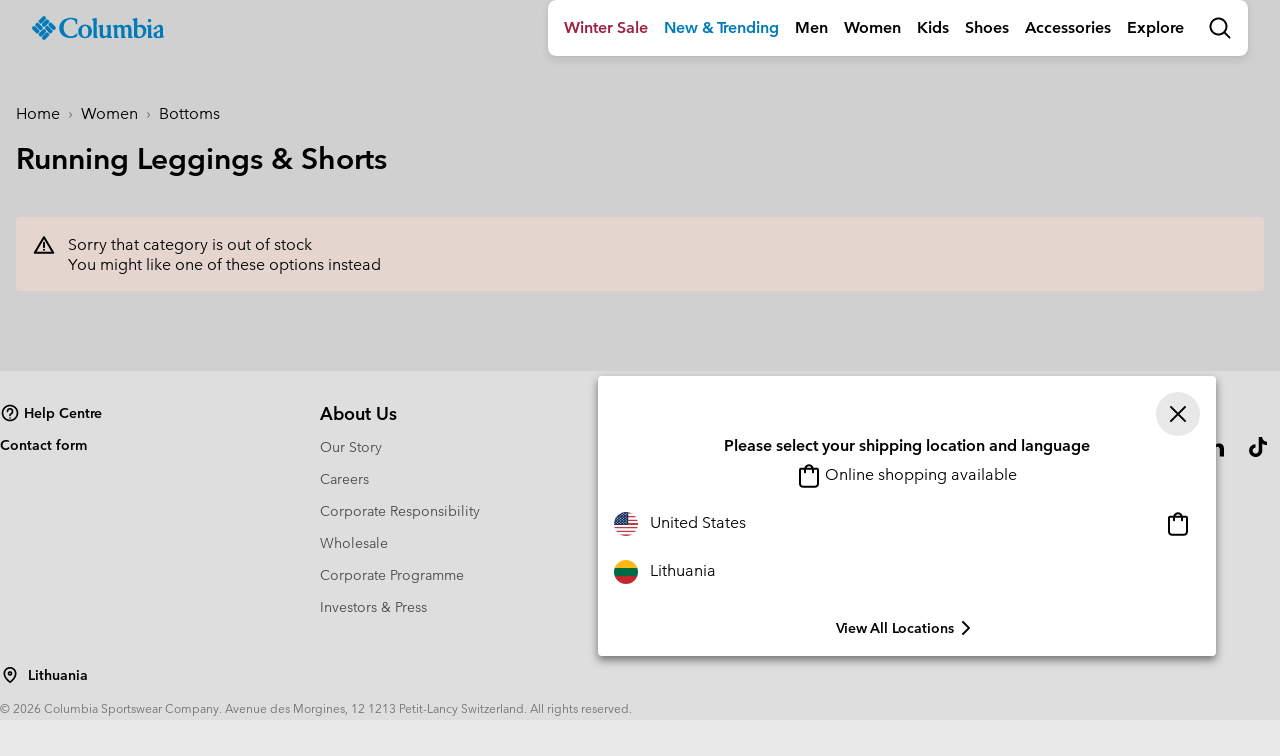

--- FILE ---
content_type: text/html
request_url: https://tzm.px-cloud.net/ns?c=8f0864b0-f50c-11f0-89a6-5da64f10bc75
body_size: 172
content:
PWseOG20g4SdI9Y65IzS562P1bTe3Cc66bflVIcFeNQhOrYdBpuVdugxV1yKF9aYxsHrHPprOhNsxcrWX5eQ09ASiB28vYk2O_nsf4STJOZ1KQTYMxxnsYiCMxl4wuAO9fptgOKUI-M0uGX__FHZZKda7I7YeoE_sC7FNkdJcVxN

--- FILE ---
content_type: text/javascript; charset=utf-8
request_url: https://p.cquotient.com/pebble?tla=bcpx-Columbia_INT&activityType=viewPage&callback=CQuotient._act_callback0&cookieId=bcjHaNNiWIx2L4S9lzQb3CYZuc&realm=BCPX&siteId=Columbia_INT&instanceType=prd&referrer=&currentLocation=https%3A%2F%2Fwww.columbiasportswear.lt%2Fen_LT%2Fc%2Fwomen-bottoms-running&ls=true&_=1768809476943&v=v3.1.3&fbPixelId=__UNKNOWN__&json=%7B%22cookieId%22%3A%22bcjHaNNiWIx2L4S9lzQb3CYZuc%22%2C%22realm%22%3A%22BCPX%22%2C%22siteId%22%3A%22Columbia_INT%22%2C%22instanceType%22%3A%22prd%22%2C%22referrer%22%3A%22%22%2C%22currentLocation%22%3A%22https%3A%2F%2Fwww.columbiasportswear.lt%2Fen_LT%2Fc%2Fwomen-bottoms-running%22%2C%22ls%22%3Atrue%2C%22_%22%3A1768809476943%2C%22v%22%3A%22v3.1.3%22%2C%22fbPixelId%22%3A%22__UNKNOWN__%22%7D
body_size: 200
content:
/**/ typeof CQuotient._act_callback0 === 'function' && CQuotient._act_callback0([{"k":"__cq_uuid","v":"bcjHaNNiWIx2L4S9lzQb3CYZuc","m":34128000},{"k":"__cq_seg","v":"","m":2592000}]);